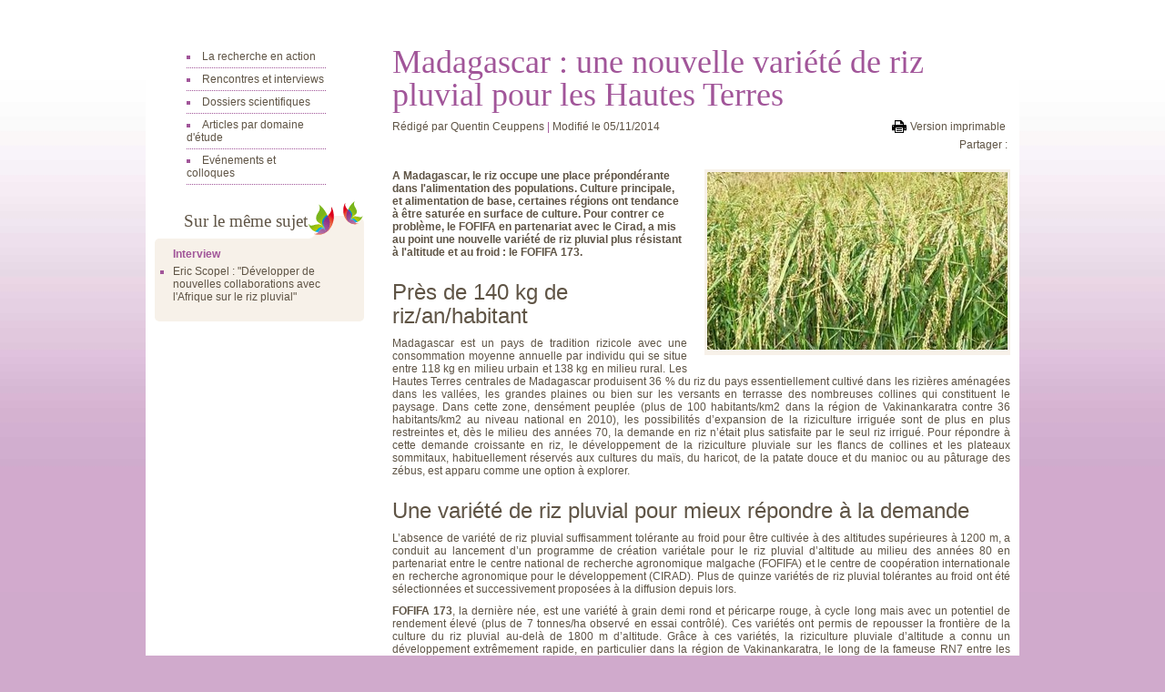

--- FILE ---
content_type: text/html; charset=utf-8
request_url: http://www.agriculture-biodiversite-oi.org/fr/layout/set/print/Science-recherche/Nouvelles-des-labos/Articles/Madagascar-une-nouvelle-variete-de-riz-pluvial-pour-les-Hautes-Terres
body_size: 5101
content:
<!doctype html>
<!--[if lt IE 7 ]> <html lang="fr-FR" class="no-js ie6"> <![endif]-->
<!--[if IE 7 ]>    <html lang="fr-FR" class="no-js ie7"> <![endif]-->
<!--[if IE 8 ]>    <html lang="fr-FR" class="no-js ie8"> <![endif]-->
<!--[if IE 9 ]>    <html lang="fr-FR" class="no-js ie9"> <![endif]-->
<!--[if (gt IE 9)|!(IE)]><!--> <html lang="fr-FR" class="no-js"> <!--<![endif]-->
<head>    
		
	<meta charset="utf-8">

<meta name="viewport" content="width=device-width, initial-scale=1.0"/>
<meta http-equiv="X-UA-Compatible" content="IE=edge,chrome=1">
<meta name="google-site-verification" content="DpuD0pAszEZeEoF4UnJ9l_ST7rUY22G0e07wR-wOG2g" />
<meta name="google-site-verification" content="5SkPwxQqZil7TE6d5EXc5WoO5KGTgiPnvhKZ8OHktc0" />
    	 	<title>Madagascar : une nouvelle variété de riz pluvial pour les Hautes Terres - Portail d'information sur l'agriculture et la biodiversité dans l'océan Indien</title>
            	<meta name="keywords" content="portail, agriculture, biodiversité, océan indien" />
            	<meta name="description" content="Ce portail web a été mis en place par le Cirad dans le cadre du projet ePRPV, financé par l'Union Européenne, l'Etat français, la Région Réunion et le Département de la Réunion, en partenariat avec le projet IRACC mis œuvre par la Commission de l'Océan Indien." />
    <!-- Multiple locations, pointing Search Engines to the original -->
<link rel="canonical" href="http://www.agriculture-biodiversite-oi.org/fr/layout/set/print/Formation-education/Nouvelles-des-formations/Actualites/Madagascar-une-nouvelle-variete-de-riz-pluvial-pour-les-Hautes-Terres" />


<link rel="shortcut icon" href="/extension/PRPV/design/PRPV/images/favicon.ico">
<link rel="apple-touch-icon" href="/extension/PRPV/design/PRPV/images/favicon.ico">
<link rel="apple-touch-icon" href="/extension/PRPV/design/PRPV/images/apple-touch-icon.png">



<link rel="stylesheet" type="text/css" href="/var/ez_site/cache/public/stylesheets/f3590cac6889b5f898a3cbc3c80f8d8e.css" />

	<link rel="stylesheet" type="text/css" href="/extension/PRPV/design/PRPV/stylesheets/print.css" media="print" />

<script src="/extension/heliostarterkit/design/heliostarterkit/javascript/modernizr.custom.min.js"></script>
<!--  -->    <link rel="alternate" type="application/rss+xml" href="/fr/layout/set/print/rss/feed/actualites_regionales_internationales" title="Actualité régionale et internationale" />    <link rel="alternate" type="application/rss+xml" href="/fr/layout/set/print/rss/feed/fetes_expos" title="Agenda des fêtes et expos" />    <link rel="alternate" type="application/rss+xml" href="/fr/layout/set/print/rss/feed/agenda_projets" title="Agenda des projets" />    <link rel="alternate" type="application/rss+xml" href="/fr/layout/set/print/rss/feed/agenda_institutionnel" title="Agenda institutionnel" />    <link rel="alternate" type="application/rss+xml" href="/fr/layout/set/print/rss/feed/alertes" title="Alertes du PRPV" />    <link rel="alternate" type="application/rss+xml" href="/fr/layout/set/print/rss/feed/au_fil_de_l_actu" title="Au fil de l'actu" />    <link rel="alternate" type="application/rss+xml" href="/fr/layout/set/print/rss/feed/communiques_presse" title="Communiqués de presse" />    <link rel="alternate" type="application/rss+xml" href="/fr/layout/set/print/rss/feed/evenements_professionnels" title="Evènements professionnels" />    <link rel="alternate" type="application/rss+xml" href="/fr/layout/set/print/rss/feed/nouvelles_professionnelles" title="Nouvelles professionnelles" />    <link rel="alternate" type="application/rss+xml" href="/fr/layout/set/print/rss/feed/rencontres_scientifiques" title="Rencontres scientifiques" />				
	</head>

<body class="ESPACE_SCIENTIFIQUE">
	
	
<article id="content-5235" class="full class-article">
	<div class="colonne-gauche">
       <aside class="left_menu">
   

                        <ul class="menu">
    
                        
        
            
                        
        
                     
            
                        
            
                                    
            <li>
            	
            	
            	            		            	            	
                <a href="/fr/layout/set/print/Science-recherche/Nouvelles-des-labos/La-recherche-en-action" >La recherche en action</a>
                            </li>
            
                        
        
                     
            
                        
            
                                    
            <li>
            	
            	
            	            		            	            	
                <a href="/fr/layout/set/print/Science-recherche/Nouvelles-des-labos/Rencontres-et-interviews" >Rencontres et interviews</a>
                            </li>
            
                        
        
                     
            
                        
            
                                    
            <li>
            	
            	
            	            		            	            	
                <a href="/fr/layout/set/print/Science-recherche/Nouvelles-des-labos/Dossiers-scientifiques" >Dossiers scientifiques</a>
                            </li>
            
                        
        
                     
            
                        
            
                                    
            <li>
            	
            	
            	            		            	            	
                <a href="/fr/layout/set/print/Science-recherche/Nouvelles-des-labos/Articles-par-domaine-d-etude" >Articles par domaine d'étude</a>
                            </li>
            
                        
        
                     
            
                        
            
                                    
            <li>
            	
            	
            	            		            	            	
                <a href="/fr/layout/set/print/Science-recherche/Nouvelles-des-labos/Evenements-et-colloques" >Evénements et colloques</a>
                            </li>
            </ul>   </aside>	
<aside class="morelikethis">
    <h1>Sur le même sujet</h1>
    <ul>
            <li>
            <h2>Interview</h2>
            <ul>
                            <li><a href="/fr/layout/set/print/Science-recherche/Nouvelles-des-labos/Rencontres-et-interviews/Eric-Scopel-Developper-de-nouvelles-collaborations-avec-l-Afrique-sur-le-riz-pluvial">Eric Scopel : &quot;Développer de nouvelles collaborations avec l'Afrique sur le riz pluvial&quot;</a></li>
                        </ul>
        </li>
        </ul>
</aside>		</div>
	<div class="contents">
	    <header>
    <h1>Madagascar : une nouvelle variété de riz pluvial pour les Hautes Terres</h1>
    <p class="info">
                <span class="auteur">
            Rédigé par
                        <span class="ezauthor" itemscope itemtype="http://schema.org/Person">
                <span itemprop="name">Quentin Ceuppens</span>
            </span>        </span>
        
        <span class="modified">
	        Modifié le
	        <time pubdate="pubdate" datetime="2014-11-05T14:20:00+04:00">05/11/2014</time>
        </span>
    </p>
    <div class="tools">
        <p class="links">
            <a class="print" href="/fr/layout/set/print/layout/set/print/Science-recherche/Nouvelles-des-labos/Articles/Madagascar-une-nouvelle-variete-de-riz-pluvial-pour-les-Hautes-Terres" rel="alternate nofollow">Version imprimable</a>
            
                                            </p>
        <div class="sharebar-container">
            <span class="sharebar-title">Partager :</span>
            <div class="addthis_sharing_toolbox"></div>        </div>
    </div>
</header>	    	    	    <div class="visuels">
		    
		    
		    
		    <ul class="diaporama" id="lightGallery">
		    			    				    							<li 
						data-src="/var/ez_site/storage/images/media/images/actu-s-informer/variete-de-riz-pluvial-fofifa-173/38558-1-fre-FR/Variete-de-riz-pluvial-FOFIFA-173_lightbox.jpg"
						data-exthumbimage="/var/ez_site/storage/images/media/images/actu-s-informer/variete-de-riz-pluvial-fofifa-173/38558-1-fre-FR/Variete-de-riz-pluvial-FOFIFA-173_gallery_thumb.jpg"
						data-sub-html="#html-1381435677">
						
						

    
    
                                                                                                                        <img src="/var/ez_site/storage/images/media/images/actu-s-informer/variete-de-riz-pluvial-fofifa-173/38558-1-fre-FR/Variete-de-riz-pluvial-FOFIFA-173_article.jpg"  width="330" height="195"  style="" alt="Variété de riz FOFIFA 173 © L-M. Raboin, Cirad" title="Variété de riz FOFIFA 173 © L-M. Raboin, Cirad" />
            

    						
													<div id="html-1381435677" style="display:none;">
								<div class="captionHtml bottom"><p>Variété de riz pluvial FOFIFA 173</p></div>
							</div>
											</li>
							</ul>
			
		</div>
	    	    <div class="body ezxmltext">
	        
<p><strong>A Madagascar, le riz occupe une place prépondérante dans l'alimentation des populations. Culture principale, et alimentation de base, certaines régions ont tendance à être saturée en surface de culture. Pour contrer ce problème, le FOFIFA en partenariat avec le Cirad, a mis au point une nouvelle variété de riz pluvial plus résistant à l'altitude et au froid : le FOFIFA 173.&nbsp;</strong></p><a name="eztoc38497_1" id="eztoc38497_1"></a><h2 class="h1 ">Près de 140 kg de riz/an/habitant</h2><p class="text-justify " style="text-align:justify;">Madagascar est un pays de tradition rizicole avec une consommation moyenne annuelle par individu qui se situe entre 118 kg en milieu urbain et 138 kg en milieu rural. Les Hautes Terres centrales de Madagascar produisent 36 % du riz du pays essentiellement cultivé dans les rizières aménagées dans les vallées, les grandes plaines ou bien sur les versants en terrasse des nombreuses collines qui constituent le paysage. Dans cette zone, densément peuplée (plus de 100 habitants/km2 dans la région de Vakinankaratra contre 36 habitants/km2 au niveau national en 2010), les possibilités d’expansion de la riziculture irriguée sont de plus en plus restreintes et, dès le milieu des années 70, la demande en riz n’était plus satisfaite par le seul riz irrigué. Pour répondre à cette demande croissante en riz, le développement de la riziculture pluviale sur les flancs de collines et les plateaux sommitaux, habituellement réservés aux cultures du maïs, du haricot, de la patate douce et du manioc ou au pâturage des zébus, est apparu comme une option à explorer.</p><a name="eztoc38497_2" id="eztoc38497_2"></a><h2 class="h1 text-justify " style="text-align:justify;">Une variété de riz pluvial pour mieux répondre à la demande</h2><p class="text-justify " style="text-align:justify;">L’absence de variété de riz pluvial suffisamment tolérante au froid pour être cultivée à des altitudes supérieures à 1200 m, a conduit au lancement d’un programme de création variétale pour le riz pluvial d’altitude au milieu des années 80 en partenariat entre le centre national de recherche agronomique malgache (FOFIFA) et le centre de coopération internationale en recherche agronomique pour le développement (CIRAD). Plus de quinze variétés de riz pluvial tolérantes au froid ont été sélectionnées et successivement proposées à la diffusion depuis lors.</p><p class="text-justify " style="text-align:justify;"><strong>FOFIFA 173</strong>, la dernière née, est une variété à grain demi rond et péricarpe rouge, à cycle long mais avec un potentiel de rendement élevé (plus de 7 tonnes/ha observé en essai contrôlé). Ces variétés ont permis de repousser la frontière de la culture du riz pluvial au-delà de 1800 m d’altitude. Grâce à ces variétés, la riziculture pluviale d’altitude a connu un développement extrêmement rapide, en particulier dans la région de Vakinankaratra, le long de la fameuse RN7 entre les villes d’Antsirabe et d’Ambatolampy (70 km au Nord), où ont été concentrés les efforts de recherche et de diffusion. Désormais le riz pluvial fait partie intégrante du paysage dans cette région des Hautes terres, où il devient même par endroit la culture dominante dans les systèmes de culture pluviaux.</p><a name="eztoc38497_3" id="eztoc38497_3"></a><h2 class="h1 text-justify " style="text-align:justify;">La conquête des Hautes Terres jusqu'à 1800 mètres !</h2><p>Sur les Hautes Terres (cible de la variété F 173), très peu de producteurs vivent des bénéfices de la vente du riz. L’essentiel du riz qui est produit est autoconsommé. La production de riz pluvial sert à compléter celle du riz irrigué, et dans certains cas à se substituer à lui lorsque les exploitants ne possèdent pas ou pas assez de parcelle en bas fond pour pratiquer la riziculture irriguée. Le riz pluvial est un moyen pour les exploitations d’atteindre l’autosuffisance en riz qui reste l’aliment de base des malgaches. La culture du FOFIFA 173, adaptée aux conditions agro-climatiques des Hautes&nbsp;Terres (entre 1200 et 1800 mètres d'altitude), devrait permettre de&nbsp;&nbsp;renforcer le développement de la riziculture pluviale sur les collines, dont&nbsp;&nbsp;la frontière a été repoussée à 1800 mètres et qui permet de compenser le&nbsp;manque de surfaces de rizières irriguées.</p><p>La création de cette nouvelle variété ne s'arrête pas là, puisque les recherches continuent vers l'élargissement des variétés disponibles pour assurer la durabilité de la production du riz pluvial en altitude. Cette durabilité passera notamment par une amélioration de la résistance à la pyriculariose, une meilleure efficience dans l'utilisation de l'azote, la diversification de la qualité du grain, la tolérance au froid et l'adaptation aux systèmes agronomiques développés dans le cadre de l'agriculture de conservation.</p><p><strong>Source : <a href="http://madagascar.cirad.fr/actualites/nouvelle_variete_de_riz_pluvial_pour_les_hautes_terres_de_madagascar"
			 target="_self"				>http://madagascar.cirad.fr/actualites/nouvelle_variete_de_riz_pluvial_pour_les_hautes_terres_de_madagascar</a></strong></p><p><strong>Remerciements :</strong></p><p>Louis Marie Raboin, généticien sélectionneur au Cirad à Madagascar, pour sa contribution à cet article.</p>	    </div>

	    
																			</div>

	
				
																																																																																																																																																																								<div class="list_navigation">
					<a href="/fr/layout/set/print/Science-recherche/Nouvelles-des-labos/Articles/La-Plate-forme-intergouvernementale-sur-la-biodiversite-et-les-services-ecosystemiques-IPBES-a-Bonn" class="previous">
				<&nbsp;
									Article précédent(e)s
							</a>
				<a href="/fr/layout/set/print/Science-recherche/Nouvelles-des-labos/Articles" class="all">
							Liste complète des articles
					</a>
					<a href="/fr/layout/set/print/Science-recherche/Nouvelles-des-labos/Articles/Des-levures-productrices-d-aromes" class="next">
									Article suivant(e)s
								&nbsp;>
			</a>
			</div>	</article>
<section id="comments">
    
            <section id="add-comment">
	    	       <form class="login-link" method="post" action="/fr/layout/set/print/user/login">
	           <input type="hidden" name="LoginButton" value="Login" />
	           <input type="hidden" name="Login" value="" />
	           <input type="hidden" name="Password" value="" />
	           <input type="hidden" name="RedirectURI" value="/fr/layout/set/print/Science-recherche/Nouvelles-des-labos/Articles/Madagascar-une-nouvelle-variete-de-riz-pluvial-pour-les-Hautes-Terres#add-comment" />
	           <input type="submit" value="Identifiez-vous pour commenter cet article" />
	       </form>
	        </section>
</section>


	<div id="debug"></div>

</body>
</html>